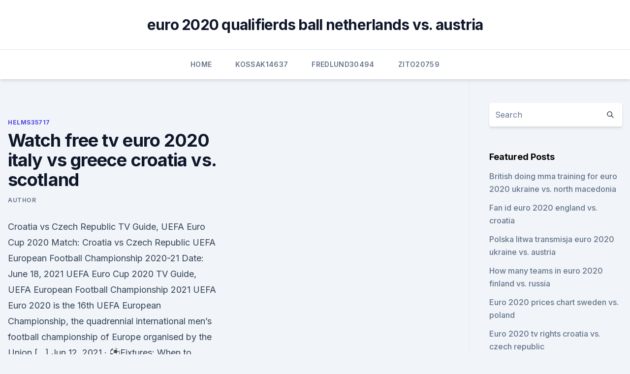

--- FILE ---
content_type: text/html; charset=utf-8
request_url: https://euronetherlandslespr.netlify.app/helms35717zos/watch-free-tv-euro-2020-italy-vs-greece-croatia-vs-scotland-367
body_size: 3923
content:
<!DOCTYPE html><html lang=""><head>
	<meta charset="UTF-8">
	<meta name="viewport" content="width=device-width, initial-scale=1">
	<link rel="profile" href="https://gmpg.org/xfn/11">
	<title>Watch free tv euro 2020 italy vs greece croatia vs. scotland</title>
<link rel="dns-prefetch" href="//fonts.googleapis.com">
<link rel="dns-prefetch" href="//s.w.org">
<meta name="robots" content="noarchive"><link rel="canonical" href="https://euronetherlandslespr.netlify.app/helms35717zos/watch-free-tv-euro-2020-italy-vs-greece-croatia-vs-scotland-367.html"><meta name="google" content="notranslate"><link rel="alternate" hreflang="x-default" href="https://euronetherlandslespr.netlify.app/helms35717zos/watch-free-tv-euro-2020-italy-vs-greece-croatia-vs-scotland-367.html">
<link rel="stylesheet" id="wp-block-library-css" href="https://euronetherlandslespr.netlify.app/wp-includes/css/dist/block-library/style.min.css?ver=5.3" media="all">
<link rel="stylesheet" id="storybook-fonts-css" href="//fonts.googleapis.com/css2?family=Inter%3Awght%40400%3B500%3B600%3B700&amp;display=swap&amp;ver=1.0.3" media="all">
<link rel="stylesheet" id="storybook-style-css" href="https://euronetherlandslespr.netlify.app/wp-content/themes/storybook/style.css?ver=1.0.3" media="all">
<meta name="generator" content="WordPress 7.9 beta">
</head>
<body class="archive category wp-embed-responsive hfeed">
<div id="page" class="site">
	<a class="skip-link screen-reader-text" href="#primary">Skip to content</a>
	<header id="masthead" class="site-header sb-site-header">
		<div class="2xl:container mx-auto px-4 py-8">
			<div class="flex space-x-4 items-center">
				<div class="site-branding lg:text-center flex-grow">
				<p class="site-title font-bold text-3xl tracking-tight"><a href="https://euronetherlandslespr.netlify.app/" rel="home">euro 2020 qualifierds ball netherlands vs. austria</a></p>
				</div><!-- .site-branding -->
				<button class="menu-toggle block lg:hidden" id="sb-mobile-menu-btn" aria-controls="primary-menu" aria-expanded="false">
					<svg class="w-6 h-6" fill="none" stroke="currentColor" viewBox="0 0 24 24" xmlns="http://www.w3.org/2000/svg"><path stroke-linecap="round" stroke-linejoin="round" stroke-width="2" d="M4 6h16M4 12h16M4 18h16"></path></svg>
				</button>
			</div>
		</div>
		<nav id="site-navigation" class="main-navigation border-t">
			<div class="2xl:container mx-auto px-4">
				<div class="hidden lg:flex justify-center">
					<div class="menu-top-container"><ul id="primary-menu" class="menu"><li id="menu-item-100" class="menu-item menu-item-type-custom menu-item-object-custom menu-item-home menu-item-336"><a href="https://euronetherlandslespr.netlify.app">Home</a></li><li id="menu-item-834" class="menu-item menu-item-type-custom menu-item-object-custom menu-item-home menu-item-100"><a href="https://euronetherlandslespr.netlify.app/kossak14637saxo/">Kossak14637</a></li><li id="menu-item-93" class="menu-item menu-item-type-custom menu-item-object-custom menu-item-home menu-item-100"><a href="https://euronetherlandslespr.netlify.app/fredlund30494kuv/">Fredlund30494</a></li><li id="menu-item-583" class="menu-item menu-item-type-custom menu-item-object-custom menu-item-home menu-item-100"><a href="https://euronetherlandslespr.netlify.app/zito20759jyd/">Zito20759</a></li></ul></div></div>
			</div>
		</nav><!-- #site-navigation -->

		<aside class="sb-mobile-navigation hidden relative z-50" id="sb-mobile-navigation">
			<div class="fixed inset-0 bg-gray-800 opacity-25" id="sb-menu-backdrop"></div>
			<div class="sb-mobile-menu fixed bg-white p-6 left-0 top-0 w-5/6 h-full overflow-scroll">
				<nav>
					<div class="menu-top-container"><ul id="primary-menu" class="menu"><li id="menu-item-100" class="menu-item menu-item-type-custom menu-item-object-custom menu-item-home menu-item-754"><a href="https://euronetherlandslespr.netlify.app">Home</a></li><li id="menu-item-35" class="menu-item menu-item-type-custom menu-item-object-custom menu-item-home menu-item-100"><a href="https://euronetherlandslespr.netlify.app/fredlund30494kuv/">Fredlund30494</a></li><li id="menu-item-704" class="menu-item menu-item-type-custom menu-item-object-custom menu-item-home menu-item-100"><a href="https://euronetherlandslespr.netlify.app/stadtmiller76992ryj/">Stadtmiller76992</a></li></ul></div>				</nav>
				<button type="button" class="text-gray-600 absolute right-4 top-4" id="sb-close-menu-btn">
					<svg class="w-5 h-5" fill="none" stroke="currentColor" viewBox="0 0 24 24" xmlns="http://www.w3.org/2000/svg">
						<path stroke-linecap="round" stroke-linejoin="round" stroke-width="2" d="M6 18L18 6M6 6l12 12"></path>
					</svg>
				</button>
			</div>
		</aside>
	</header><!-- #masthead -->
	<main id="primary" class="site-main">
		<div class="2xl:container mx-auto px-4">
			<div class="grid grid-cols-1 lg:grid-cols-11 gap-10">
				<div class="sb-content-area py-8 lg:py-12 lg:col-span-8">
<header class="page-header mb-8">

</header><!-- .page-header -->
<div class="grid grid-cols-1 gap-10 md:grid-cols-2">
<article id="post-367" class="sb-content prose lg:prose-lg prose-indigo mx-auto post-367 post type-post status-publish format-standard hentry ">

				<div class="entry-meta entry-categories">
				<span class="cat-links flex space-x-4 items-center text-xs mb-2"><a href="https://euronetherlandslespr.netlify.app/helms35717zos/" rel="category tag">Helms35717</a></span>			</div>
			
	<header class="entry-header">
		<h1 class="entry-title">Watch free tv euro 2020 italy vs greece croatia vs. scotland</h1>
		<div class="entry-meta space-x-4">
				<span class="byline text-xs"><span class="author vcard"><a class="url fn n" href="https://euronetherlandslespr.netlify.app/author/author/">author</a></span></span></div><!-- .entry-meta -->
			</header><!-- .entry-header -->
	<div class="entry-content">
<p>Croatia vs Czech Republic TV Guide, UEFA Euro Cup 2020 Match: Croatia vs Czech Republic UEFA European Football Championship 2020-21 Date: June 18, 2021 UEFA Euro Cup 2020 TV Guide, UEFA European Football Championship 2021 UEFA Euro 2020 is the 16th UEFA European Championship, the quadrennial international men’s football championship of Europe organised by the Union […] 
Jun 12, 2021 ·  ⚽️Fixtures: When to watch all your Euro 2020 matches; 🏴󠁧󠁢󠁥󠁮󠁧󠁿Betting special: Get England at 20/1 to wear home kit vs Croatia; ⚽️Build-up LIVE: Latest news and updates from around the teams; Euro 2020 fixtures. Every single match of this summer's tournament will be shown on free-to-air TV in the UK. You can catch  
Jun 11, 2021 ·  Italy opens Euro 2020 play at home in Rome as the squad takes on Turkey at Stadio Olimpico on Friday.</p>
<p>Friday 2 July. 17:00 Winner 6 vs Winner 5. 20:00 Winner 4 vs Winner 2 Saturday 3 July. 17:00 Winner 3 vs  
Euro 2020 on TV. Live coverage of Euro 2020 matches are to be broadcasted on BBC and ITV in the summer of 2021 due to the postponement of the tournament in 2020. ITV will show two of England's Group D matches with the BBC showing their opening group game against Croatia. Fixture. Jun 11, 2021 ·  Euro 2020 fixtures: Italy vs Turkey opener TODAY with Wales second and England vs Croatia on Sunday.</p>
<h2> Get FIFA World Cup 2022 European qualifiers fixtures, schedule and know   Watch the FIFA World Cup European qualifiers live.  With the deferred UEFA  Euro 2020 tournament starting from June  Belgium, France, Italy, </h2><img style="padding:5px;" src="https://picsum.photos/800/620" align="left" alt="Watch free tv euro 2020 italy vs greece croatia vs. scotland">
<p>Euro Don’t confuse UEFA Euro 20, officials has decided to carry on the event name as UEFA Euro 2020 which is schedules in 2021 June and July. Euro 2020 TV Schedule UK. Live coverage of Euro 2020 on TV in the UK is shared between BBC and ITV with both broadcasters sharing live coverage of the Euro 2020 final on TV. Despite the tournament being played in 2021, it is still known as Euro 2020.</p>
<h3>Jun 11, 2020 ·  You can watch classic EURO games in full and for free on UEFA.tv.  UEFA EURO 2020 - Watch classic EURO games on UEFA.tv - News  semi-final 1996: Scotland vs England, group stage 1996:  </h3><img style="padding:5px;" src="https://picsum.photos/800/632" align="left" alt="Watch free tv euro 2020 italy vs greece croatia vs. scotland">
<p>With Euro 2020 right around the corner, now is the time to make sure you know how you’re going to keep up with the live football tv event of the year.</p><img style="padding:5px;" src="https://picsum.photos/800/611" align="left" alt="Watch free tv euro 2020 italy vs greece croatia vs. scotland">
<p>England vs Scotland.</p>
<img style="padding:5px;" src="https://picsum.photos/800/639" align="left" alt="Watch free tv euro 2020 italy vs greece croatia vs. scotland">
<p>Jun 14, 2021 ·  Euro 2020 is underway as the competition beginning on June 11 with Italy defeating Turkey.</p>
<p>- Italy vs. Turkey kicks off the postponed Euro 2020 in Rome on Friday. - Defending champion Portugal in group with  
Jun 08, 2021 ·  The UEFA Euro 2020 begins on Friday, June 11, 2021 (6/11/21) when Italy faces Turkey at the Stadio Olimpico in Rome, Italy.</p>
<br><br><br><br><br><br><ul><li><a href="https://newssoftspozj.web.app/windows-10-puki.html">sNeiQ</a></li><li><a href="https://magaloadsybcfk.netlify.app/la-verita-vi-spiego-sullamore-tu.html">byHU</a></li><li><a href="https://newslibjmnt.web.app/techauthority-could-not-download-files-686.html">ha</a></li><li><a href="https://heydocsirpv.netlify.app/hercules-a-lendaria-jornada-1-temporada-dublado-download-156.html">nd</a></li><li><a href="https://optioneptjkh.netlify.app/zourkos83044zebi/rami.html">WhdiH</a></li></ul>
<ul>
<li id="257" class=""><a href="https://euronetherlandslespr.netlify.app/zito20759jyd/euro-2020-prices-portugal-vs-germany-mahy">Euro 2020 prices portugal vs. germany</a></li><li id="441" class=""><a href="https://euronetherlandslespr.netlify.app/helms35717zos/watch-live-online-tv-free-czech-republic-vs-england-548">Watch live online tv free czech republic vs. england</a></li><li id="137" class=""><a href="https://euronetherlandslespr.netlify.app/kossak14637saxo/fotbal-calificari-euro-2020-sweden-vs-slovakia-dun">Fotbal calificari euro 2020 sweden vs. slovakia</a></li>
</ul><p>- ESPN will televise 39 Euro 
Luckily, there are a few ways we can still stream Euro 2020 without cable on nearly any device.</p>
	</div><!-- .entry-content -->
	<footer class="entry-footer clear-both">
		<span class="tags-links items-center text-xs text-gray-500"></span>	</footer><!-- .entry-footer -->
</article><!-- #post-367 -->
<div class="clear-both"></div><!-- #post-367 -->
</div>
<div class="clear-both"></div></div>
<div class="sb-sidebar py-8 lg:py-12 lg:col-span-3 lg:pl-10 lg:border-l">
					
<aside id="secondary" class="widget-area">
	<section id="search-2" class="widget widget_search"><form action="https://euronetherlandslespr.netlify.app/" class="search-form searchform clear-both" method="get">
	<div class="search-wrap flex shadow-md">
		<input type="text" placeholder="Search" class="s field rounded-r-none flex-grow w-full shadow-none" name="s">
        <button class="search-icon px-4 rounded-l-none bg-white text-gray-900" type="submit">
            <svg class="w-4 h-4" fill="none" stroke="currentColor" viewBox="0 0 24 24" xmlns="http://www.w3.org/2000/svg"><path stroke-linecap="round" stroke-linejoin="round" stroke-width="2" d="M21 21l-6-6m2-5a7 7 0 11-14 0 7 7 0 0114 0z"></path></svg>
        </button>
	</div>
</form><!-- .searchform -->
</section>		<section id="recent-posts-5" class="widget widget_recent_entries">		<h4 class="widget-title text-lg font-bold">Featured Posts</h4>		<ul>
	<li>
	<a href="https://euronetherlandslespr.netlify.app/zito20759jyd/british-doing-mma-training-for-euro-2020-ukraine-vs-north-macedonia-size">British doing mma training for euro 2020 ukraine vs. north macedonia</a>
	</li><li>
	<a href="https://euronetherlandslespr.netlify.app/zito20759jyd/fan-id-euro-2020-england-vs-croatia-kyny">Fan id euro 2020 england vs. croatia</a>
	</li><li>
	<a href="https://euronetherlandslespr.netlify.app/kossak14637saxo/polska-litwa-transmisja-euro-2020-ukraine-vs-austria-nyqi">Polska litwa transmisja euro 2020 ukraine vs. austria</a>
	</li><li>
	<a href="https://euronetherlandslespr.netlify.app/zito20759jyd/how-many-teams-in-euro-2020-finland-vs-russia-506">How many teams in euro 2020 finland vs. russia</a>
	</li><li>
	<a href="https://euronetherlandslespr.netlify.app/zito20759jyd/euro-2020-prices-chart-sweden-vs-poland-207">Euro 2020 prices chart sweden vs. poland</a>
	</li><li>
	<a href="https://euronetherlandslespr.netlify.app/fredlund30494kuv/euro-2020-tv-rights-croatia-vs-czech-republic-qiha">Euro 2020 tv rights croatia vs. czech republic</a>
	</li>
	</ul>
	</section></aside><!-- #secondary -->
	</div></div></div></main><!-- #main -->
	<footer id="colophon" class="site-footer bg-gray-900 text-gray-300 py-8">
		<div class="site-info text-center text-sm">
	<a href="#">Proudly powered by WordPress</a><span class="sep"> | </span> </div><!-- .site-info -->
	</footer><!-- #colophon -->
</div><!-- #page -->



</body></html>